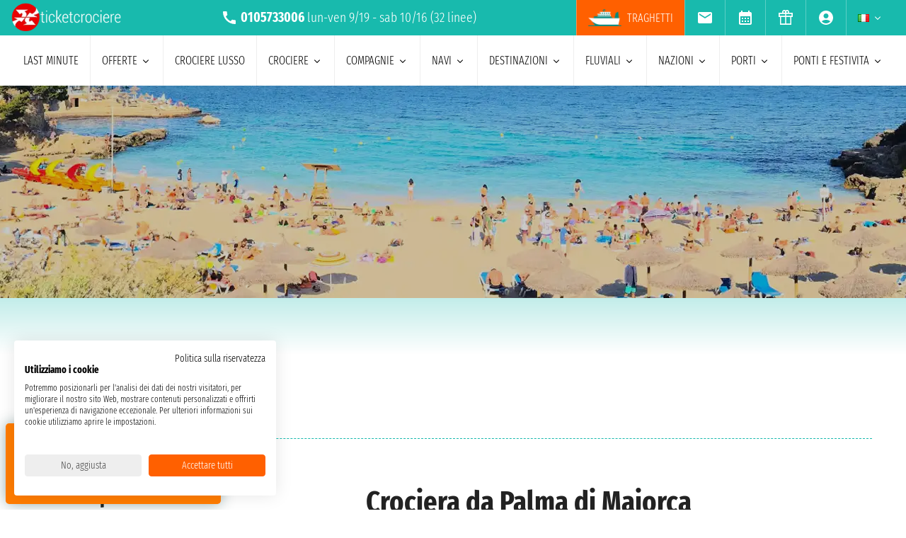

--- FILE ---
content_type: text/css
request_url: https://www.ticketcrociere.it/assets/styles/destinazione-rest-GKHj7oA.css
body_size: 15023
content:
@font-face{font-display:swap;font-family:Fira Sans Extra Condensed;font-style:normal;font-weight:300;src:local("FiraSansExtraCondensed-Light"),url("../font/FiraSansExtraCondensed-Light-AxqB3dJ.woff2") format("woff2")}@font-face{font-display:swap;font-family:Fira Sans Extra Condensed;font-style:normal;font-weight:600;src:local("FiraSansExtraCondensed-Bold"),url("../font/FiraSansExtraCondensed-Bold-6aC0KV0.woff2") format("woff2")}*{box-sizing:border-box}*,body,html{margin:0;padding:0}body{color:#222;font-family:Fira Sans Extra Condensed,sans-serif;font-size:1rem;overflow-x:hidden;width:100%;background:#fff}h1{font-size:2rem}h1,h2,h3{font-weight:900}h2,h3{column-gap:4rem;display:flex;flex-wrap:wrap;font-size:1.4rem;justify-content:space-between;position:relative;row-gap:.5rem;z-index:0}h4{font-size:1.2rem}a{color:#222;text-decoration:none}ul{list-style:none;margin:0;padding:0}strong{font-weight:600}button{font-family:Fira Sans Extra Condensed,sans-serif}.wrap{display:grid;grid-template-columns:100%;grid-template-rows:50px 45px auto auto}.logo-xs{height:40px;margin-top:2px;width:auto}footer{background:#08887e;display:grid;gap:0;gap:2rem;grid-template-areas:"content-footer" "sub-footer" "info-footer";grid-template-columns:100%;margin-top:3rem}.wrap>.main-menu{grid-row:2}.wrap>footer{grid-row:4}.content-footer{grid-area:content-footer;justify-content:space-between;padding:1rem}.content-footer,.sub-footer{align-items:flex-start;display:flex;flex-direction:row;flex-wrap:wrap;gap:2rem}.sub-footer{border-top:1px solid #fff;grid-area:sub-footer;justify-content:center;padding-top:2rem}.info-footer{background-color:#222;grid-area:info-footer}.footer-ia a{align-items:center;color:#fff;display:flex;gap:.5rem}.m-block{display:inline-block!important}.m-none{display:none!important}::-webkit-scrollbar-track{background-color:#ddd;border-radius:.2rem}::-webkit-scrollbar{background-color:#ddd;height:5px;width:5px}::-webkit-scrollbar-thumb{background-color:#08887e;border-radius:10px}#calendarId>.modal-container>div{display:grid;gap:1rem;grid-template-columns:100%}#calendarId>.modal-container>div>a{display:flex;flex-wrap:nowrap;gap:.3rem;width:100%}.micon{vertical-align:middle}.btn-orange{align-items:center;background-color:#ff6000;border:0!important;border-radius:.2rem;color:#fff;cursor:pointer;display:flex;font-family:inherit;font-size:medium;justify-content:center;line-height:normal;padding:.5rem 1rem;transition:.2s;white-space:nowrap;width:min-content}.btn-orange:active,.btn-orange:focus,.btn-orange:hover{background-color:#ff8f00}.btn-orange-small{font-size:.8rem;padding:.2rem .4rem}.btn-green{align-items:center;background-color:#08887e;border:0!important;border-radius:.2rem;color:#fff;cursor:pointer;display:flex;font-family:inherit;font-size:medium;justify-content:center;line-height:normal;padding:.5rem 1rem;transition:.2s;white-space:nowrap;width:min-content}.btn-green:active,.btn-green:focus,.btn-green:hover{background-color:#139d92}.centropren{color:#fff;font-size:1.2rem}.centropren a{color:#fff!important}.valuta-link span{color:#08887e;font-size:150%;font-weight:900;margin-right:.3rem}.flash-error,.flash-notice,.flash-warning{color:#fff;font-size:1.4rem;padding:1rem;position:fixed;text-align:center;text-transform:uppercase;width:100%;z-index:999}.flash-notice,.flash-warning{background-color:#ff6000}.flash-error{background-color:red}.flash-close{background-color:#000;border-radius:50%;color:#fff;cursor:pointer;font-size:1rem;font-weight:900;padding:0 .3rem;position:absolute;right:.5rem;top:.5rem}.overline{text-decoration:line-through}.barra{background-color:#ff6000;font-weight:600;justify-content:center;padding:.2rem 0;text-align:center;text-transform:uppercase}.barra,.content-footer a{color:#fff}.content-footer a:active,.content-footer a:focus,.content-footer a:hover{color:#222}.content-footer>div{display:flex;flex:1 1 45%;flex-direction:column;gap:1rem}.footer-pagamenti a{display:grid;gap:.5rem;grid-template-columns:repeat(4,auto)}.footer-social{display:grid;gap:.5rem;grid-template-columns:repeat(4,1fr)}.footer-pagamenti img{border-radius:.3rem;height:40px}.footer-social a{background-color:#fff;border-radius:.6rem}.footer-social img{border-radius:.3rem;height:50px;vertical-align:middle}.box-shw{box-shadow:0 0 20px rgba(0,60,60,.2)}.txt-shw-1{text-shadow:2px 2px 4px rgba(0,0,0,.4)}.scroll-mob{margin-bottom:.5rem;overflow-x:auto;padding-bottom:.5rem;scroll-behavior:smooth;scroll-snap-type:x mandatory}.scroll-mob .scroll-item{scroll-snap-align:center}.sub-footer .fotit{color:#222;flex:0 0 100%;font-size:1.2rem;font-weight:900;grid-column:1/5;grid-row:1;margin-bottom:.5rem}.footer-contatti,.footer-ia{color:#fff;padding:1rem}.info-footer{color:#fff;padding:1rem 0;text-align:center}.rating-index{display:flex;flex-direction:row;gap:2rem}.footer-rec{flex:0 0 100%!important}.orat{align-items:center;border-radius:.3rem;display:flex;flex-direction:column;height:90px;justify-content:center;overflow:hidden;padding:.5rem}.orat-go{background-color:#fff}.orat-tp{background-color:#222;border:1px solid #000}.orat-go a{color:#222}.orat-tp a{color:#fff}.orat-star img{height:16px;width:16px}.orat-go .orat-star strong{color:#222;font-size:1rem}.orat-tp .orat-star strong{color:#fff;font-size:1rem}.orat-txt{font-size:1rem;padding-top:.5rem;text-transform:lowercase}.orat-logo img{height:25px;width:auto}.footer-app>div{display:flex;flex-direction:row;gap:.5rem}.newtext{background-color:#e40200;font-size:.7rem;font-weight:900;left:0;line-height:normal;padding:.1rem .5rem;position:absolute;top:-8px}.index-breadcrumb{align-items:center;border-bottom:1px dashed #18baad;display:flex;flex-direction:row;gap:1rem;justify-content:flex-start;overflow-x:auto;padding-bottom:.2rem;padding-left:1rem;padding-right:1rem;white-space:nowrap}.index-breadcrumb .bccr{color:#18baad}.tutte-crociere{display:flex;flex-direction:row!important;justify-content:end}.newl-cont{display:flex;flex-direction:column;gap:2rem;max-width:700px!important}.newl-l{height:300px}.newl-l img{border-radius:.2rem;height:100%;object-fit:cover;vertical-align:middle;width:100%}.iconpc{margin-right:5px}:root{--primary-bg:#2d3748;--primary-text:#fff;--hover-bg:#4a5568;--submenu-bg:#fff;--submenu-text:#2d3748;--submenu-hover-bg:#edf2f7;--focus-ring-color:#18baad;--transition-speed:0.3s;--top-bar-bg:#1a202c;--extra-nav-bg:#718096;--input-bg:#e2e8f0;--input-text:#2d3748;--input-border:#cbd5e0;--swiper-theme-color:#007aff;--swiper-navigation-size:44px}.hamburger-button{background:0 0;border:none;color:inherit;cursor:pointer;font-family:inherit;font-size:inherit}.visually-hidden{height:1px;margin:-1px;overflow:hidden;padding:0;position:absolute;width:1px;clip:rect(0,0,0,0);border-width:0;white-space:nowrap}:focus-visible{border-radius:4px;outline:2px solid var(--focus-ring-color);outline-offset:2px}.navigation-wrapper :is(a,button,input[type=text]):focus-visible{outline:2px solid var(--focus-ring-color);outline-offset:2px}.navigation-wrapper{color:var(--primary-text);padding:0 1rem}#main-navigation{background-color:#fff;box-shadow:0 0 20px rgba(0,60,60,.2);position:sticky;top:0;z-index:15}#top-bar-navigation{background-color:#18baad;position:relative;z-index:16}.nav-row{align-items:center;display:flex;justify-content:space-between}.nav-container,.nav-row{height:100%}.hamburger-button{border-radius:.375rem;display:none;padding:0}.line-hb svg{stroke:#000}.dot-hb svg,.line-hb svg{height:1.5rem;width:1.5rem}.dot-hb svg{stroke:currentColor}#top-bar-hamburger-button svg{fill:currentColor;stroke:none}.hamburger-button:hover{background-color:var(--hover-bg)}.desktop-menu-list{align-items:center;display:flex;height:100%}.desktop-menu-list>.nav-item,.desktop-menu-list>.nav-item>.nav-link{height:100%}#extra-shared-form.desktop-menu-list,#login-shared-form.desktop-menu-list{align-items:center;display:flex;gap:.5rem}#extra-shared-form.desktop-menu-list>.form-submit-button,#login-shared-form.desktop-menu-list>.form-submit-button,.desktop-menu-list>.form-submit-button,.desktop-menu-list>.nav-item>.nav-link,.desktop-menu-list>.nav-item>.submenu-trigger{align-items:center;background-color:transparent;border:0;border-right:1px solid #eee;color:#000;cursor:pointer;display:flex;font-size:1rem;padding:.5rem 1rem;text-transform:uppercase;transition:background-color var(--transition-speed) ease}.desktop-menu-list>.nav-item:last-child>.nav-link{border-right:0}.desktop-menu-list>.nav-item>.nav-link:focus-visible,.desktop-menu-list>.nav-item>.nav-link:hover,.desktop-menu-list>.nav-item>.submenu-trigger:focus-visible,.desktop-menu-list>.nav-item>.submenu-trigger:hover{background-color:#eef7f6;outline:0}#top-bar-desktop-menu .nav-link:focus-visible,#top-bar-desktop-menu .nav-link:hover{background-color:#08887e!important;outline:0}.desktop-menu-list>.nav-item>:is(a,button):focus-visible{outline:2px solid var(--focus-ring-color);outline-offset:-2px}.submenu>li:last-child>a{border-bottom:0}.nav-item.has-submenu{position:relative}.submenu-trigger .icon-arrow{height:1em;margin-left:.25rem;transition:transform var(--transition-speed) ease;width:1em}.submenu-trigger[aria-expanded=true] .icon-arrow{transform:rotate(180deg)}.submenu{background-color:var(--submenu-bg);border-radius:0 0 .2rem .2rem;border-top:3px solid #18baad;box-shadow:0 0 20px rgba(0,60,60,.2);color:var(--submenu-text);display:none;left:0;min-width:14rem;opacity:0;padding:.5rem 0;position:absolute;top:100%;transform:translateY(10px);transition:opacity var(--transition-speed) ease,transform var(--transition-speed) ease;z-index:10}.submenu_l{left:auto;right:0}.desktop-menu-list .nav-item.submenu-open>.submenu,.desktop-menu-list .nav-item:hover>.submenu{display:block;opacity:1;transform:translateY(0)}.submenu .nav-link{border-bottom:1px solid #eee;display:block;font-size:1rem;padding:.8rem 1rem;text-transform:capitalize;transition:background-color var(--transition-speed) ease;white-space:nowrap}.submenu .nav-link:focus-visible,.submenu .nav-link:hover{background-color:#eef7f6;border-bottom:1px solid #18baad;outline:0}.submenu .nav-link:focus-visible{outline:2px solid var(--focus-ring-color);outline-offset:-1px}#extra-shared-form.desktop-menu-list .form-field-group,#login-shared-form.desktop-menu-list .form-field-group,.desktop-menu-list .form-field-group{align-items:center;display:flex}#extra-shared-form.desktop-menu-list .form-input,#login-shared-form.desktop-menu-list .form-input,.desktop-menu-list .form-input{background-color:var(--input-bg);border:1px solid var(--input-border);border-radius:.375rem;color:var(--input-text);font-size:.875rem;min-width:150px;padding:.5rem .75rem;transition:border-color var(--transition-speed) ease,box-shadow var(--transition-speed) ease}#extra-shared-form.desktop-menu-list .form-input::placeholder,#login-shared-form.desktop-menu-list .form-input::placeholder,.desktop-menu-list .form-input::placeholder{color:#a0aec0}#extra-shared-form.desktop-menu-list .form-input:focus,#login-shared-form.desktop-menu-list .form-input:focus,.desktop-menu-list .form-input:focus{border-color:var(--focus-ring-color);box-shadow:0 0 0 1px var(--focus-ring-color);outline:0}.mobile-menu-panel{display:none;flex-direction:column;height:100%;left:0;overflow-y:auto;padding:1rem;position:fixed;top:0;transform:translateX(-100%);transition:transform var(--transition-speed) ease-in-out;width:100%;z-index:20}#mobile-menu-panel{background-color:#fff}#extra-mobile-menu-panel,#top-bar-mobile-menu-panel{background-color:#18baad}#login-mobile-menu-panel{background-color:#fff;margin-top:40px}.mobile-menu-panel.open{transform:translateX(0)}.mobile-menu-header{align-items:center;display:flex;justify-content:end}.mobile-menu-close-button{background-color:#000;border:0;border-radius:.2rem;color:#fff;cursor:pointer;padding:.25rem}.mobile-menu-close-button svg{height:1.5rem;width:1.5rem;stroke:currentColor}.mobile-menu-close-button:hover{background-color:var(--hover-bg)}.mobile-menu-list-ul{margin-top:1rem}.mobile-menu-list-ul .nav-item{border-bottom:1px solid #eee;margin-bottom:.25rem;padding-bottom:.25rem}.mobile-menu-list-ul .nav-link,.mobile-menu-list-ul .submenu-trigger{background-color:transparent;border:0;display:flex;font-size:1rem;justify-content:space-between;padding:1rem 0;text-transform:uppercase;width:100%}.mobile-menu-list-ul :is(a,button):focus-visible{outline:2px solid var(--focus-ring-color);outline-offset:2px}.mobile-menu-list-ul .nav-link:hover,.mobile-menu-list-ul .submenu-trigger:hover{background-color:#18baad;color:#fff}.mobile-menu-list-ul .submenu{background-color:#eef7f6;box-shadow:none;display:none;margin-top:.5rem;opacity:1;position:static;transform:none;transition:none}.mobile-menu-list-ul .submenu.open{display:block}.mobile-menu-list-ul .submenu>li:last-child .nav-link{border-bottom:0}.mobile-menu-list-ul .submenu .nav-link{border-bottom:1px solid #fff;color:#222;padding:.75rem}.mobile-menu-list-ul .submenu .nav-link:hover{background-color:var(--hover-bg);color:var(--primary-text)}.mobile-menu-list-ul .form-wrapper-li #extra-shared-form,.mobile-menu-list-ul .form-wrapper-li #extra-shared-form.mobile-layout,.mobile-menu-list-ul .form-wrapper-li #login-shared-form,.mobile-menu-list-ul .form-wrapper-li #login-shared-form.mobile-layout{display:flex;flex-direction:column;gap:.75rem}#extra-shared-form.mobile-layout .form-input,#extra-shared-form.mobile-layout .form-submit-button,#login-shared-form.mobile-layout .form-input,#login-shared-form.mobile-layout .form-submit-button,.mobile-menu-list-ul .form-wrapper-li .form-input,.mobile-menu-list-ul .form-wrapper-li .form-submit-button{font-size:1rem;width:100%}#extra-shared-form.mobile-layout .form-input,#login-shared-form.mobile-layout .form-input,.mobile-menu-list-ul .form-wrapper-li .form-input{background-color:var(--input-bg);border:1px solid var(--input-border);border-radius:.375rem;color:var(--input-text);padding:.75rem}#extra-shared-form.mobile-layout .form-input::placeholder,#login-shared-form.mobile-layout .form-input::placeholder,.mobile-menu-list-ul .form-wrapper-li .form-input::placeholder{color:#a0aec0}#extra-shared-form.mobile-layout .form-input:focus,#login-shared-form.mobile-layout .form-input:focus,.mobile-menu-list-ul .form-wrapper-li .form-input:focus{border-color:var(--focus-ring-color);box-shadow:0 0 0 1px var(--focus-ring-color);outline:0}#extra-shared-form.mobile-layout .form-submit-button,#login-shared-form.mobile-layout .form-submit-button,.mobile-menu-list-ul .form-wrapper-li .form-submit-button{background-color:var(--hover-bg);border:1px solid var(--primary-text);border-radius:.375rem;color:var(--primary-text);padding:.75rem 1rem}#extra-shared-form.mobile-layout .form-submit-button:hover,#login-shared-form.mobile-layout .form-submit-button:hover,.mobile-menu-list-ul .form-wrapper-li .form-submit-button:hover{background-color:var(--primary-bg)}.tutte-le{display:flex;justify-content:end;padding:.5rem}#top-bar-mobile-menu-list .nav-link{align-items:center;color:#fff;gap:1rem;justify-content:normal}#mobile-topbar-top-local .nav-link{color:#000}#top-bar-desktop-menu .nav-item>.nav-link{border-left:1px solid hsla(0,0%,100%,.3);border-right:0;color:#fff}.calendario-top{background:0 0;border:none;cursor:pointer}.link-tr>a{background-color:#ff6000!important;color:#fff!important}.link-tr img{height:24px;margin-right:.5rem;width:auto}.menu-title{visibility:hidden}.icon{display:inline-block;height:1em;vertical-align:middle;width:1em}#main-navigation .tr-link{color:#000;text-transform:uppercase}#main-navigation .tr-link>a{align-items:center;display:flex;gap:4px}.tr-link>a>span{background-color:#ff6000;border-radius:.2rem;box-shadow:0 0 20px rgba(0,60,60,.2);color:#fff;padding:.3rem 1rem}.cruises-list{padding:1rem}.cruises-list>div{display:flex;flex-direction:column;gap:3rem;grid-row:3;margin-top:0;position:relative}.cruises{background-color:#fff;border-bottom:15px solid #08887e;display:grid;grid-template-columns:repeat(2,1fr);grid-template-rows:auto;padding:0 0 2rem;position:relative;row-gap:1rem}#elenco-crociere>div:last-child{border-bottom:0!important}.disabled-cruise>:not(.stamp){filter:grayscale(100%);opacity:.6}.stamp{position:absolute;right:2rem;top:50%;transform:translateY(-50%);z-index:1}.ordinamento{align-items:center;border-bottom:15px solid #08887e;flex-wrap:nowrap;height:55px;justify-content:space-between}.cruises-img,.ordinamento{display:flex;flex-direction:row;gap:1rem}.cruises-img{grid-column:1/3;grid-row:1}.cruises-img img{border-radius:.2rem;height:auto;width:100%}.cruises-img span{flex:1 1 50%}.cruises .cruise-title{font-size:1.4rem;font-weight:900;grid-column:1/3;grid-row:2}.cruise-action{color:#18baad;position:absolute;right:0;text-align:right;top:-40px}.cruises-price{align-items:flex-start;display:flex;flex-direction:column;gap:1rem;grid-column:1;grid-row:5/7;justify-content:center;text-align:left}.cruises-promo{align-items:center;border-top:1px solid #ddd;flex-direction:row;flex-wrap:wrap;gap:1rem;grid-row:4;padding-top:.5rem}.cruises-data,.cruises-promo{display:flex;grid-column:1/3;padding-bottom:.5rem}.cruises-data{flex-direction:column;gap:.5rem;grid-row:3;position:relative}.cruises-itinerary{background-color:#eef7f6;border-radius:.2rem;grid-column:4/13;grid-row:3;max-height:100px;overflow-y:auto;padding:1rem}.cruises-btn{align-items:end;display:flex;flex-direction:column;gap:1rem;grid-column:2;grid-row:5;justify-content:end;padding-top:1rem}.cruises-btn a{font-size:1.4rem}.cruise-data-ship>span{font-weight:700;text-transform:uppercase}.cruise-data-ship{max-width:60%}.cruises-price .price strong{font-size:2.5rem}.cruises-logo img{height:auto;max-height:100%;max-width:150px;width:auto}.cruises-logo{border-left:2px solid #18baad;padding-left:.5rem;position:absolute;right:0;top:0}.marketing{background-color:#eef7f6;border-radius:.2rem;color:#08887e;font-size:.9rem;font-weight:700;padding:.1rem .5rem}.cruises-itinerary>div{display:flex;flex-direction:row;flex-wrap:wrap;gap:.3rem}.cruises-itinerary>div span,.cruises-itinerary>div strong{color:#08887e}.cruises-promo a{background-color:#18baad;border-radius:.2rem;color:#fff;font-size:.9rem;font-weight:700;padding:.1rem .5rem}.ncrociere{display:none}.cdisabilitata{pointer-events:none;position:relative}.cdisabilitata>* :not(.soldout>img){filter:grayscale(1);opacity:.6}.soldout{left:0;margin:0 auto;position:absolute;right:0;text-align:center;top:-2rem}main{display:grid;grid-template-columns:100%;grid-template-rows:auto 200px auto}.banner{background-color:#000;grid-column:1;grid-row:2}.index-mesi{grid-row:3}.index-mesi,.index-txt{grid-column:1;padding:1rem}.index-txt{background-color:#fff;border-bottom:1px dotted #666;border-top:1px dotted #666;grid-row:4;max-height:none}.index-departure{grid-column:1;grid-row:5;padding:1rem}.index-ship{grid-column:1;grid-row:6;padding:1rem}.index-nazioni{grid-row:7}.index-faq,.index-nazioni{grid-column:1;padding:1rem}.index-faq{grid-row:8}.index-review{background-color:#a6e1dc;grid-column:1;grid-row:9;padding:1rem}.index-review .swiper{height:auto}.cruises-list{display:flex;flex-direction:column;gap:2rem;grid-row:2}.cruises-list>div{gap:1rem;min-height:300px}@font-face{font-family:swiper-icons;font-style:normal;font-weight:400;src:url("data:application/font-woff;charset=utf-8;base64, [base64]//wADZ2x5ZgAAAywAAADMAAAD2MHtryVoZWFkAAABbAAAADAAAAA2E2+eoWhoZWEAAAGcAAAAHwAAACQC9gDzaG10eAAAAigAAAAZAAAArgJkABFsb2NhAAAC0AAAAFoAAABaFQAUGG1heHAAAAG8AAAAHwAAACAAcABAbmFtZQAAA/gAAAE5AAACXvFdBwlwb3N0AAAFNAAAAGIAAACE5s74hXjaY2BkYGAAYpf5Hu/j+W2+MnAzMYDAzaX6QjD6/4//Bxj5GA8AuRwMYGkAPywL13jaY2BkYGA88P8Agx4j+/8fQDYfA1AEBWgDAIB2BOoAeNpjYGRgYNBh4GdgYgABEMnIABJzYNADCQAACWgAsQB42mNgYfzCOIGBlYGB0YcxjYGBwR1Kf2WQZGhhYGBiYGVmgAFGBiQQkOaawtDAoMBQxXjg/wEGPcYDDA4wNUA2CCgwsAAAO4EL6gAAeNpj2M0gyAACqxgGNWBkZ2D4/wMA+xkDdgAAAHjaY2BgYGaAYBkGRgYQiAHyGMF8FgYHIM3DwMHABGQrMOgyWDLEM1T9/w8UBfEMgLzE////P/5//f/V/xv+r4eaAAeMbAxwIUYmIMHEgKYAYjUcsDAwsLKxc3BycfPw8jEQA/[base64]/uznmfPFBNODM2K7MTQ45YEAZqGP81AmGGcF3iPqOop0r1SPTaTbVkfUe4HXj97wYE+yNwWYxwWu4v1ugWHgo3S1XdZEVqWM7ET0cfnLGxWfkgR42o2PvWrDMBSFj/IHLaF0zKjRgdiVMwScNRAoWUoH78Y2icB/yIY09An6AH2Bdu/UB+yxopYshQiEvnvu0dURgDt8QeC8PDw7Fpji3fEA4z/PEJ6YOB5hKh4dj3EvXhxPqH/SKUY3rJ7srZ4FZnh1PMAtPhwP6fl2PMJMPDgeQ4rY8YT6Gzao0eAEA409DuggmTnFnOcSCiEiLMgxCiTI6Cq5DZUd3Qmp10vO0LaLTd2cjN4fOumlc7lUYbSQcZFkutRG7g6JKZKy0RmdLY680CDnEJ+UMkpFFe1RN7nxdVpXrC4aTtnaurOnYercZg2YVmLN/d/gczfEimrE/fs/bOuq29Zmn8tloORaXgZgGa78yO9/cnXm2BpaGvq25Dv9S4E9+5SIc9PqupJKhYFSSl47+Qcr1mYNAAAAeNptw0cKwkAAAMDZJA8Q7OUJvkLsPfZ6zFVERPy8qHh2YER+3i/BP83vIBLLySsoKimrqKqpa2hp6+jq6RsYGhmbmJqZSy0sraxtbO3sHRydnEMU4uR6yx7JJXveP7WrDycAAAAAAAH//wACeNpjYGRgYOABYhkgZgJCZgZNBkYGLQZtIJsFLMYAAAw3ALgAeNolizEKgDAQBCchRbC2sFER0YD6qVQiBCv/H9ezGI6Z5XBAw8CBK/m5iQQVauVbXLnOrMZv2oLdKFa8Pjuru2hJzGabmOSLzNMzvutpB3N42mNgZGBg4GKQYzBhYMxJLMlj4GBgAYow/P/PAJJhLM6sSoWKfWCAAwDAjgbRAAB42mNgYGBkAIIbCZo5IPrmUn0hGA0AO8EFTQAA")}.swiper{list-style:none;margin-left:auto;margin-right:auto;overflow:hidden;padding:0;position:relative}.swiper-vertical>.swiper-wrapper{flex-direction:column}.swiper-wrapper{box-sizing:content-box;display:flex;position:relative;transition-property:transform;width:100%}.swiper-android .swiper-slide,.swiper-wrapper{transform:translateZ(0)}.swiper-slide picture img{height:100%;object-fit:cover;object-position:center;opacity:.8;width:100%}.swiper-pointer-events{touch-action:pan-y}.swiper-pointer-events.swiper-vertical{touch-action:pan-x}.swiper-slide{flex-shrink:0;height:100%;position:relative;transition-property:transform;width:100%}.swiper-slide-invisible-blank{visibility:hidden}.swiper-autoheight,.swiper-autoheight .swiper-slide{height:auto}.swiper-autoheight .swiper-wrapper{align-items:flex-start;transition-property:transform,height}.swiper-backface-hidden .swiper-slide{-webkit-backface-visibility:hidden;backface-visibility:hidden;transform:translateZ(0)}.swiper-3d,.swiper-3d.swiper-css-mode .swiper-wrapper{perspective:1200px}.swiper-3d .swiper-cube-shadow,.swiper-3d .swiper-slide,.swiper-3d .swiper-slide-shadow,.swiper-3d .swiper-slide-shadow-bottom,.swiper-3d .swiper-slide-shadow-left,.swiper-3d .swiper-slide-shadow-right,.swiper-3d .swiper-slide-shadow-top,.swiper-3d .swiper-wrapper{transform-style:preserve-3d}.swiper-3d .swiper-slide-shadow,.swiper-3d .swiper-slide-shadow-bottom,.swiper-3d .swiper-slide-shadow-left,.swiper-3d .swiper-slide-shadow-right,.swiper-3d .swiper-slide-shadow-top{height:100%;left:0;pointer-events:none;position:absolute;top:0;width:100%;z-index:10}.swiper-3d .swiper-slide-shadow{background:rgba(0,0,0,.15)}.swiper-3d .swiper-slide-shadow-left{background-image:linear-gradient(270deg,rgba(0,0,0,.5),transparent)}.swiper-3d .swiper-slide-shadow-right{background-image:linear-gradient(90deg,rgba(0,0,0,.5),transparent)}.swiper-3d .swiper-slide-shadow-top{background-image:linear-gradient(0deg,rgba(0,0,0,.5),transparent)}.swiper-3d .swiper-slide-shadow-bottom{background-image:linear-gradient(180deg,rgba(0,0,0,.5),transparent)}.swiper-css-mode>.swiper-wrapper{overflow:auto;scrollbar-width:none;-ms-overflow-style:none}.swiper-css-mode>.swiper-wrapper::-webkit-scrollbar{display:none}.swiper-css-mode>.swiper-wrapper>.swiper-slide{scroll-snap-align:start start}.swiper-horizontal.swiper-css-mode>.swiper-wrapper{scroll-snap-type:x mandatory}.swiper-vertical.swiper-css-mode>.swiper-wrapper{scroll-snap-type:y mandatory}.swiper-centered>.swiper-wrapper:before{content:"";flex-shrink:0;order:9999}.swiper-centered.swiper-horizontal>.swiper-wrapper>.swiper-slide:first-child{margin-inline-start:var(--swiper-centered-offset-before)}.swiper-centered.swiper-horizontal>.swiper-wrapper:before{height:100%;min-height:1px;width:var(--swiper-centered-offset-after)}.swiper-centered.swiper-vertical>.swiper-wrapper>.swiper-slide:first-child{margin-block-start:var(--swiper-centered-offset-before)}.swiper-centered.swiper-vertical>.swiper-wrapper:before{height:var(--swiper-centered-offset-after);min-width:1px;width:100%}.swiper-centered>.swiper-wrapper>.swiper-slide{scroll-snap-align:center center}.swiper-virtual .swiper-slide{-webkit-backface-visibility:hidden;transform:translateZ(0)}.swiper-virtual.swiper-css-mode .swiper-wrapper:after{content:"";left:0;pointer-events:none;position:absolute;top:0}.swiper-virtual.swiper-css-mode.swiper-horizontal .swiper-wrapper:after{height:1px;width:var(--swiper-virtual-size)}.swiper-virtual.swiper-css-mode.swiper-vertical .swiper-wrapper:after{height:var(--swiper-virtual-size);width:1px}.swiper-button-next,.swiper-button-prev{align-items:center;color:#fff;cursor:pointer;display:flex;height:var(--swiper-navigation-size);justify-content:center;margin-top:calc(0px - var(--swiper-navigation-size)/ 2);position:absolute;top:50%;width:calc(var(--swiper-navigation-size)/44*27)}.swiper-button-next.swiper-button-disabled,.swiper-button-prev.swiper-button-disabled{cursor:auto;opacity:.1;pointer-events:none}.swiper-button-next.swiper-button-hidden,.swiper-button-prev.swiper-button-hidden{cursor:auto;opacity:0;pointer-events:none}.swiper-navigation-disabled .swiper-button-next,.swiper-navigation-disabled .swiper-button-prev{display:none!important}.swiper-button-next:after,.swiper-button-prev:after{font-family:swiper-icons;font-size:var(--swiper-navigation-size);font-variant:normal;letter-spacing:0;line-height:1;text-transform:none!important}.swiper-button-prev,.swiper-rtl .swiper-button-next{left:10px;right:auto}.swiper-button-prev:after,.swiper-rtl .swiper-button-next:after{content:"prev"}.swiper-button-next,.swiper-rtl .swiper-button-prev{left:auto;right:10px}.swiper-button-next:after,.swiper-rtl .swiper-button-prev:after{content:"next"}.swiper-button-lock{display:none}.swiper-pagination{position:absolute;text-align:center;transform:translateZ(0);transition:opacity .3s;z-index:10}.swiper-pagination.swiper-pagination-hidden{opacity:0}.swiper-pagination-disabled>.swiper-pagination,.swiper-pagination.swiper-pagination-disabled{display:none!important}.swiper-horizontal>.swiper-pagination-bullets,.swiper-pagination-bullets.swiper-pagination-horizontal,.swiper-pagination-custom,.swiper-pagination-fraction{bottom:10px;left:0;width:100%}.swiper-pagination-bullets-dynamic{font-size:0;overflow:hidden}.swiper-pagination-bullets-dynamic .swiper-pagination-bullet{position:relative;transform:scale(.33)}.swiper-pagination-bullets-dynamic .swiper-pagination-bullet-active,.swiper-pagination-bullets-dynamic .swiper-pagination-bullet-active-main{transform:scale(1)}.swiper-pagination-bullets-dynamic .swiper-pagination-bullet-active-prev{transform:scale(.66)}.swiper-pagination-bullets-dynamic .swiper-pagination-bullet-active-prev-prev{transform:scale(.33)}.swiper-pagination-bullets-dynamic .swiper-pagination-bullet-active-next{transform:scale(.66)}.swiper-pagination-bullets-dynamic .swiper-pagination-bullet-active-next-next{transform:scale(.33)}.swiper-pagination-bullet{background:var(--swiper-pagination-bullet-inactive-color,#000);border-radius:50%;display:inline-block;height:var(--swiper-pagination-bullet-height,var(--swiper-pagination-bullet-size,8px));opacity:var(--swiper-pagination-bullet-inactive-opacity,.2);width:var(--swiper-pagination-bullet-width,var(--swiper-pagination-bullet-size,8px))}button.swiper-pagination-bullet{-webkit-appearance:none;appearance:none;border:none;box-shadow:none;margin:0;padding:0}.swiper-pagination-clickable .swiper-pagination-bullet{cursor:pointer}.swiper-pagination-bullet:only-child{display:none!important}.swiper-pagination-bullet-active{background:var(--swiper-pagination-color,var(--swiper-theme-color));opacity:var(--swiper-pagination-bullet-opacity,1)}.swiper-pagination-vertical.swiper-pagination-bullets,.swiper-vertical>.swiper-pagination-bullets{right:10px;top:50%;transform:translate3d(0,-50%,0)}.swiper-pagination-vertical.swiper-pagination-bullets .swiper-pagination-bullet,.swiper-vertical>.swiper-pagination-bullets .swiper-pagination-bullet{display:block;margin:var(--swiper-pagination-bullet-vertical-gap,6px) 0}.swiper-pagination-vertical.swiper-pagination-bullets.swiper-pagination-bullets-dynamic,.swiper-vertical>.swiper-pagination-bullets.swiper-pagination-bullets-dynamic{top:50%;transform:translateY(-50%);width:8px}.swiper-pagination-vertical.swiper-pagination-bullets.swiper-pagination-bullets-dynamic .swiper-pagination-bullet,.swiper-vertical>.swiper-pagination-bullets.swiper-pagination-bullets-dynamic .swiper-pagination-bullet{display:inline-block;transition:transform .2s,top .2s}.swiper-horizontal>.swiper-pagination-bullets .swiper-pagination-bullet,.swiper-pagination-horizontal.swiper-pagination-bullets .swiper-pagination-bullet{margin:0 var(--swiper-pagination-bullet-horizontal-gap,4px)}.swiper-horizontal>.swiper-pagination-bullets.swiper-pagination-bullets-dynamic,.swiper-pagination-horizontal.swiper-pagination-bullets.swiper-pagination-bullets-dynamic{left:50%;transform:translateX(-50%);white-space:nowrap}.swiper-horizontal>.swiper-pagination-bullets.swiper-pagination-bullets-dynamic .swiper-pagination-bullet,.swiper-pagination-horizontal.swiper-pagination-bullets.swiper-pagination-bullets-dynamic .swiper-pagination-bullet{transition:transform .2s,left .2s}.swiper-horizontal.swiper-rtl>.swiper-pagination-bullets-dynamic .swiper-pagination-bullet{transition:transform .2s,right .2s}.swiper-pagination-progressbar{background:rgba(0,0,0,.25);position:absolute}.swiper-pagination-progressbar .swiper-pagination-progressbar-fill{background:var(--swiper-pagination-color,var(--swiper-theme-color));height:100%;left:0;position:absolute;top:0;transform:scale(0);transform-origin:left top;width:100%}.swiper-rtl .swiper-pagination-progressbar .swiper-pagination-progressbar-fill{transform-origin:right top}.swiper-horizontal>.swiper-pagination-progressbar,.swiper-pagination-progressbar.swiper-pagination-horizontal,.swiper-pagination-progressbar.swiper-pagination-vertical.swiper-pagination-progressbar-opposite,.swiper-vertical>.swiper-pagination-progressbar.swiper-pagination-progressbar-opposite{height:4px;left:0;top:0;width:100%}.swiper-horizontal>.swiper-pagination-progressbar.swiper-pagination-progressbar-opposite,.swiper-pagination-progressbar.swiper-pagination-horizontal.swiper-pagination-progressbar-opposite,.swiper-pagination-progressbar.swiper-pagination-vertical,.swiper-vertical>.swiper-pagination-progressbar{height:100%;left:0;top:0;width:4px}.swiper-pagination-lock{display:none}.swiper-scrollbar{background:rgba(0,0,0,.1);border-radius:10px;position:relative;-ms-touch-action:none}.swiper-scrollbar-disabled>.swiper-scrollbar,.swiper-scrollbar.swiper-scrollbar-disabled{display:none!important}.swiper-horizontal>.swiper-scrollbar,.swiper-scrollbar.swiper-scrollbar-horizontal{bottom:3px;height:5px;left:1%;position:absolute;width:98%;z-index:50}.swiper-scrollbar.swiper-scrollbar-vertical,.swiper-vertical>.swiper-scrollbar{height:98%;position:absolute;right:3px;top:1%;width:5px;z-index:50}.swiper-scrollbar-drag{background:rgba(0,0,0,.5);border-radius:10px;height:100%;left:0;position:relative;top:0;width:100%}.swiper-scrollbar-cursor-drag{cursor:move}.swiper-scrollbar-lock{display:none}.swiper-zoom-container{align-items:center;display:flex;height:100%;justify-content:center;text-align:center;width:100%}.swiper-zoom-container>canvas,.swiper-zoom-container>img,.swiper-zoom-container>svg{max-height:100%;max-width:100%;object-fit:contain}.swiper-slide-zoomed{cursor:move}.swiper-lazy-preloader{border:4px solid var(--swiper-preloader-color,var(--swiper-theme-color));border-radius:50%;border-top:4px solid transparent;box-sizing:border-box;height:42px;left:50%;margin-left:-21px;margin-top:-21px;position:absolute;top:50%;transform-origin:50%;width:42px;z-index:10}.swiper-watch-progress .swiper-slide-visible .swiper-lazy-preloader,.swiper:not(.swiper-watch-progress) .swiper-lazy-preloader{animation:1s linear infinite swiper-preloader-spin}.swiper-lazy-preloader-white{--swiper-preloader-color:#fff}.swiper-lazy-preloader-black{--swiper-preloader-color:#000}@keyframes swiper-preloader-spin{0%{transform:rotate(0)}to{transform:rotate(1turn)}}.swiper .swiper-notification{left:0;opacity:0;pointer-events:none;position:absolute;top:0;z-index:-1000}.swiper-free-mode>.swiper-wrapper{margin:0 auto;transition-timing-function:ease-out}.swiper-grid>.swiper-wrapper{flex-wrap:wrap}.swiper-grid-column>.swiper-wrapper{flex-direction:column;flex-wrap:wrap}.swiper-fade.swiper-free-mode .swiper-slide{transition-timing-function:ease-out}.swiper-fade .swiper-slide{pointer-events:none;transition-property:opacity}.swiper-fade .swiper-slide .swiper-slide{pointer-events:none}.swiper-fade .swiper-slide-active,.swiper-fade .swiper-slide-active .swiper-slide-active{pointer-events:auto}.swiper-cube{overflow:visible}.swiper-cube .swiper-slide{-webkit-backface-visibility:hidden;backface-visibility:hidden;height:100%;pointer-events:none;transform-origin:0 0;visibility:hidden;width:100%;z-index:1}.swiper-cube .swiper-slide .swiper-slide{pointer-events:none}.swiper-cube.swiper-rtl .swiper-slide{transform-origin:100% 0}.swiper-cube .swiper-slide-active,.swiper-cube .swiper-slide-active .swiper-slide-active{pointer-events:auto}.swiper-cube .swiper-slide-active,.swiper-cube .swiper-slide-next,.swiper-cube .swiper-slide-next+.swiper-slide,.swiper-cube .swiper-slide-prev{pointer-events:auto;visibility:visible}.swiper-cube .swiper-slide-shadow-bottom,.swiper-cube .swiper-slide-shadow-left,.swiper-cube .swiper-slide-shadow-right,.swiper-cube .swiper-slide-shadow-top{-webkit-backface-visibility:hidden;backface-visibility:hidden;z-index:0}.swiper-cube .swiper-cube-shadow{bottom:0;height:100%;left:0;opacity:.6;position:absolute;width:100%;z-index:0}.swiper-cube .swiper-cube-shadow:before{background:#000;bottom:0;content:"";filter:blur(50px);left:0;position:absolute;right:0;top:0}.swiper-flip{overflow:visible}.swiper-flip .swiper-slide{-webkit-backface-visibility:hidden;backface-visibility:hidden;pointer-events:none;z-index:1}.swiper-flip .swiper-slide .swiper-slide{pointer-events:none}.swiper-flip .swiper-slide-active,.swiper-flip .swiper-slide-active .swiper-slide-active{pointer-events:auto}.swiper-flip .swiper-slide-shadow-bottom,.swiper-flip .swiper-slide-shadow-left,.swiper-flip .swiper-slide-shadow-right,.swiper-flip .swiper-slide-shadow-top{-webkit-backface-visibility:hidden;backface-visibility:hidden;z-index:0}.swiper-creative .swiper-slide{-webkit-backface-visibility:hidden;backface-visibility:hidden;overflow:hidden;transition-property:transform,opacity,height}.swiper-cards{overflow:visible}.swiper-cards .swiper-slide{-webkit-backface-visibility:hidden;backface-visibility:hidden;overflow:hidden;transform-origin:center bottom}.banner-content{align-items:center;color:#fff;display:flex;flex-direction:column;gap:.5em;justify-content:center;left:50%;position:absolute;text-align:center;top:50%;transform:translate(-50%,-50%);z-index:1}.banner-logo{background-color:#fff;border-radius:.3rem;padding:.3rem;position:absolute;right:1rem;top:1rem;z-index:1}.banner-logo img{height:auto;max-height:40px;max-width:100px;width:auto}.banner-testo{font-size:1rem}.banner-titolo{font-size:1.8rem;font-weight:900;text-align:center}.banner-prezzo{font-size:1.2rem;white-space:nowrap}.banner-prezzo strong{background-color:#18baad;border-radius:.2rem;color:#fff;font-size:150%;font-weight:900;padding:.1rem .5rem}#show-menu3:checked~.search-menu .menu-icon:before{color:#fff;content:"x";font-size:1.6rem;line-height:1.6rem;padding:.2rem .6rem;position:fixed;right:10px;top:10px;z-index:6}.search-menu .head-nav .contentnav{background:#fff;color:#fff;flex-direction:column;gap:.5rem;padding:1rem;width:100%}.search-menu .head-nav .contentnav>div{width:100%}.search-menu .head-nav .contentnav .links{background-color:#18baad;display:flex;flex-direction:column;top:0;z-index:1}#show-menu3:checked~.search-menu .links{left:0;transition:.3s;z-index:5}.search-menu .links{padding-top:1rem}.search-menu .menu-icon{background-color:#fff;border:1px solid #08887e;border-radius:.1rem;box-shadow:inset 0 0 1px 1px rgba(0,0,0,.1);padding:.1rem;text-align:left;width:100%}.search-hb{background-color:transparent;border:0;cursor:pointer;height:28px;margin:0;padding:0}.search #btn-loader{align-items:center;background:hsla(0,0%,100%,.8);display:none;height:100%;justify-content:center;left:0;position:fixed;top:0;width:100%;z-index:99999}.search .loader-ring{display:inline-block;height:60px;width:60px}.search .loader-ring:after{animation:1.2s linear infinite loader-ring;border-color:#18baad transparent #08887e;border-radius:50%;border-style:solid;border-width:5px;content:" ";display:block;height:50px;width:50px}@keyframes loader-ring{0%{transform:rotate(0)}to{transform:rotate(1turn)}}.x-popup{cursor:pointer;padding:5px!important;position:absolute;right:1rem;top:0}.btn-filtri{border:1px solid #ccc;border-radius:.3rem;flex:1 1 100%;padding:.3rem}.btn-filtri input{border:1px solid #fff;border-radius:.3rem;font-size:1rem;padding:.5rem;width:100%}.src-result{align-items:center;background-color:#fff;border-radius:.2rem;color:#08887e;display:flex;flex-wrap:nowrap;font-weight:900;gap:.5rem;height:60px;justify-content:normal;left:0;overflow-x:hidden;padding:0 10px;position:absolute;text-transform:uppercase;top:0;visibility:hidden;width:100%}.src-hide{display:none}.sel-search{align-items:center;cursor:pointer;display:flex;height:100%;width:100%}.wrappernav{margin:0 auto}.ics{border:0!important;color:#fff;position:relative}.ics:after{content:"x";font-weight:900;position:absolute;right:5px}.sch-txt{border-bottom:1px dashed #76d7cf;font-size:1.4rem;margin-bottom:10px}.hidenaz:target,.nazfil,.sch-txt,.shownaz{display:none}.hidenaz:target+.shownaz,.hidenaz:target~.nazfil{display:flex}.hidenaz,.nazfil,.shownaz{grid-column:1}.nazfil{flex-direction:row;flex-wrap:nowrap;gap:.4rem;height:40px;overflow-y:auto}.nazfil button{background-color:#d8f0ee;border:0!important;padding:.1rem!important;text-transform:capitalize!important;white-space:nowrap!important}.over-show{display:block!important}#overBlack{animation:1s fadeIn;background-color:rgba(0,0,0,.6);bottom:0;display:none;left:0;position:fixed;right:0;top:0;z-index:2}.popup-show{animation:1s fadeIn;display:flex!important;flex-direction:column;gap:1rem;justify-content:space-between}.popup{background-color:#fff;display:none;height:100%;position:fixed;top:0;width:100%;z-index:20}.popup:before{border-bottom:15px solid #fff;border-left:15px solid transparent;border-right:15px solid transparent;content:"";display:block;position:absolute;right:calc(50% - 15px);top:-15px}.popup .srcbtn{display:flex;flex-direction:column;gap:1rem;max-height:100%;overflow-y:scroll;padding:1rem}.popup .srebtn{max-height:100%}.popup .srebtn,.popup .srfbtn{display:flex;flex-direction:row;flex-wrap:wrap;gap:1rem;width:100%}#extra-mobile-menu-title{color:#fff;font-size:1.2rem}@keyframes fadeIn{0%{opacity:0}to{opacity:1}}.close-popup{justify-content:end;padding-bottom:10px!important}.close-popup .btn-orange{display:none}.popup button:not(.btn-orange){background-color:#fff;border:1px solid #18baad;border-radius:.2rem;font-size:1rem;padding:.8rem;text-align:center;text-transform:uppercase;white-space:normal}.search-title-box{flex:1 1 100%;font-size:1.5rem;font-weight:900;grid-column:1;min-height:30px}.popup .srfbtn button{flex:0 0 100%}.search-menu .src-field{align-items:center;background:#fff!important;border:0!important;border-radius:.2rem;color:#222;cursor:pointer;display:flex;font-family:Fira Sans Extra Condensed,sans-serif;font-size:20px;justify-content:space-between;min-height:60px;padding:0 30px;text-align:left;text-transform:uppercase;width:100%;z-index:1}.search-menu .btn-green,.search-menu .btn-orange{font-size:1rem;padding:1rem;text-transform:uppercase;width:100%}.tabs-search{width:100%}.search-menu .tabs-search .links .links-int{display:grid;flex-wrap:wrap;gap:1rem;grid-template-columns:100%;justify-content:space-between;width:100%}.search-menu .tabs-search .links-int>div{position:relative}.search-menu .head-nav .contentnav .links small{display:block;text-transform:uppercase}.links .caret{border-left:4px solid transparent;border-right:4px solid transparent;border-top:4px solid;height:0;width:0}.search-cancel{font-size:24px}.src-field-naz{display:none!important}.btn-group{display:flex;gap:1rem;justify-content:end}.tabs-mesi .tab-contents>div{background-color:#fff;border-radius:0 0 .2rem .2rem;display:none}.tabs-mesi .tab-contents>.tab-content-active{display:grid}.tabs-mesi{display:flex;flex-direction:column}.tabs-mesi .tab-selectors{display:flex;flex-direction:row;flex-wrap:nowrap;gap:1px;list-style-type:none;margin:0 0 5px}.tabs-mesi .tab-selectors>li{align-items:center;background-color:#08887e;border-radius:.3rem .3rem 0 0;color:#fff;cursor:pointer;display:flex;font-weight:900;gap:.3rem;height:100%;justify-content:center;padding:.8rem 1.2rem}.tabs-mesi .tab-selectors>li:hover{background-color:#fff;color:#222;z-index:0}.tabs-mesi .tab-selectors>li.active-tab-selector,.tabs-mesi .tab-selectors>li.active-tab-selector:focus,.tabs-mesi .tab-selectors>li.active-tab-selector:hover{background-color:#fff;border:solid #eee;border-width:1px 1px 0;color:#222;z-index:0}.tabs-mesi .tab-contents>div span{background:#eee;border-radius:.2rem;padding:1rem;text-align:center;text-transform:uppercase}.search{grid-column:1;grid-row:1}h3{font-weight:900}.content{display:grid;gap:2rem;grid-column:1;grid-row:3;grid-template-columns:100%;grid-template-rows:24px auto;margin-top:1rem}.index-breadcrumb{grid-column:1;grid-row:1}.banner{position:relative}.banner img{height:100%;object-fit:cover;opacity:.8;width:100%}.banner h1{bottom:0;color:#fff;height:fit-content;left:0;margin:auto;padding:1rem;position:absolute;right:0;text-align:center;text-shadow:0 0 30px rgba(0,0,0,.8);top:0;width:fit-content}.index-mesi-tutte{background-color:#87c6c1!important;color:#222!important;flex:1 1 30%!important;font-weight:700}.tabs2>.tabs-short{gap:1rem;grid-template-columns:repeat(8,1fr)}.tabs2>.tabs-full{gap:.5rem;grid-template-columns:repeat(auto-fill,minmax(100px,1fr))}.tabs2>.tabs-full a{background:#18baad;border-radius:.2rem;padding:1rem;text-align:center}.tabs2>.tabs-full a:active,.tabs2>.tabs-full a:focus,.tabs2>.tabs-full a:hover{background-color:#ff8f00}.tabs2>.tabs-short a{background-color:#000;border-radius:.2rem;position:relative}.tabs2>.tabs-short a:active,.tabs2>.tabs-short a:focus,.tabs2>.tabs-short a:hover{background-color:#fff}.tabs2>.tabs-short a strong{border-bottom:2px solid #18baad;bottom:.5rem;color:#fff;font-size:1.4rem;left:0;margin:0 1rem;position:absolute;right:0;text-align:center;z-index:1}.tabs2>.tabs-short a img{border-radius:.2rem;height:140px;object-fit:cover;opacity:.8;transition:.5s;width:auto}.content p{margin-bottom:1rem}.loader-hide{display:none}.loader-show{align-items:center;background:hsla(0,0%,100%,.8);border-radius:.2rem;display:flex!important;height:100%;justify-content:center;position:absolute;width:100%;z-index:99999}.lds-dual-ring{display:inline-block;height:80px;width:80px}.lds-dual-ring:after{animation:1.2s linear infinite lds-dual-ring;border-color:#18baad transparent;border-radius:50%;border-style:solid;border-width:6px;content:" ";display:block;height:64px;margin:8px;width:64px}@keyframes lds-dual-ring{0%{transform:rotate(0)}to{transform:rotate(1turn)}}.accordion input{opacity:0;position:absolute;z-index:-1}.accordion{margin-bottom:1px;overflow:hidden;width:100%}.accordion .accordion-label{background-color:#18baad;border-radius:.2rem;color:#fff;cursor:pointer;display:flex;font-size:1.2rem;font-weight:900;justify-content:space-between;padding:1.5rem 1rem;text-shadow:2px 2px 2px rgba(0,0,0,.2)}.accordion .accordion-label:hover{background-color:#ff6000}.accordion .accordion-label:after{content:"❯";height:1em;line-height:1.2rem;text-align:center;transition:.35s;width:1em}.accordion .accordion-content{max-height:0;padding:0 1rem;transition:.35s}.accordion .accordion-close{cursor:pointer;display:flex;font-size:.75em;justify-content:flex-end;padding:1em}.accordion input:checked+.accordion-label:after{transform:rotate(90deg)}.accordion input:checked~.accordion-content{background-color:#eef7f6;border-radius:.2rem;margin-bottom:1.5rem;margin-top:.5rem;max-height:fit-content}.review-slide .review-txt{background-color:#fff;border-radius:.2rem;color:#666;gap:1rem;padding:1.4rem}.review-slide .review-txt,.review-slide .review-user,.review-slide .swiper-slide{display:flex;flex-direction:column}.review-slide .review-user{justify-content:space-between;padding:.5rem}.review-slide .review-txt p{max-height:80px;overflow-y:auto}.review-slide .review-star span{color:#ffcb00;font-size:1rem;vertical-align:initial}.review-slide .swiper-button-next,.review-slide .swiper-button-prev{color:#222;top:30px;width:auto}.review-slide .swiper-button-next:after,.review-slide .swiper-button-prev:after{font-size:1.2rem}.review-logo{position:absolute;right:3rem;top:1rem}.review-logo img{height:20px;width:20px}.pagination{display:flex;flex-direction:row;flex-wrap:nowrap;gap:.2rem;list-style-type:none;margin:0;padding:0}.rbutton{position:relative}.rbutton input[type=radio]{opacity:0;position:absolute}.rbutton.active>label{background:#18baad}.ord-list{align-items:center;background-color:transparent;border:0!important;border-radius:.2rem;color:#222;cursor:pointer;display:flex;font-family:inherit;font-size:medium;justify-content:center;line-height:normal;padding:.2rem .4rem;transition:.2s;white-space:nowrap;width:min-content}@keyframes opm{0%{transform:scale(0)}to{transform:scale(1)}}.radiolist input[type=checkbox],.radiolist input[type=radio]{display:none}.radiolist .ord-list{cursor:pointer;display:flex;flex-direction:row;gap:.5rem;padding:.5rem 1rem;transition:.3s}.radiolist .ord-list:not(:last-child){border-bottom:1px solid #dedede}.radiolist .ord-btn{align-items:center;color:#fff;cursor:pointer;display:flex;flex-direction:row;gap:.5rem;padding:.5rem 1rem;white-space:nowrap}.radiolist input:first-child+label{position:relative;width:100%}.radiolist input:first-child+label~div{background-color:#fff;border-radius:.2rem;display:none;max-width:100%;padding:.5rem;position:absolute;right:0;z-index:1}.radiolist input:checked+.ord-list:before,.radiolist input:first-child+.ord-btn:after{background:url("../images/icon/expand_more-vNgi9uo.svg") 0 0/100%;content:"";display:inline-block;height:16px;vertical-align:middle;width:16px}.radiolist input:first-child:checked+.ord-btn:after{background:url("../images/icon/expand_less-OMoCiKr.svg") 0 0/100%;content:"";display:inline-block;height:16px;vertical-align:middle;width:16px}.radiolist input:first-child:checked+label~div{-webkit-animation:.25s forwards opm;box-shadow:0 0 20px rgba(0,60,60,.2);display:flex;flex-direction:column;margin-top:2px}.radiolist label{color:#333}.ordinamento .radiolist{background-color:#ff6000;border-radius:.2rem;margin-left:auto}.tabs1>div{box-shadow:none!important;gap:.5rem;grid-template-columns:repeat(12,1fr)}.tabs1>div a{background:#18baad;border-radius:.2rem;color:#fff;padding:1rem;text-align:center;text-transform:uppercase}.tabs1>div a:active,.tabs1>div a:focus,.tabs1>div a:hover{background-color:#ff8f00}.mesesel{background-color:#ff8f00!important}@media (min-width:1024px){h1{font-size:2.6rem}h2,h3{font-size:1.8rem}h4{font-size:1.4rem}.wrap{grid-template-rows:50px 71px auto auto}.m-xs-block{display:inline-block!important}.m-xs-none{display:none!important}footer{gap:3rem;grid-template-areas:". content-footer ." ". sub-footer ." "info-footer info-footer info-footer";grid-template-columns:1fr minmax(900px,1400px) 1fr}.content-footer{padding:2rem 0 0}.content-footer,.sub-footer{flex-wrap:nowrap;justify-content:space-between}#calendarId>.modal-container>div{grid-template-columns:repeat(2,1fr)}.content{padding:1rem}.tooltip{position:relative}.tooltip .tooltiptext{background-color:#222;border-radius:.3rem;bottom:-40px;color:#fff;padding:0 .5rem;position:absolute;right:0;text-align:center;visibility:hidden;width:fit-content;z-index:1}.tooltip:hover .tooltiptext{visibility:visible}.content-footer>div{flex:1 1 0px}.scroll-mob{overflow-x:visible}.footer-rec{flex:1 1 0px!important}.index-breadcrumb{padding-left:0;padding-right:0;padding-top:1rem}.rating-index{align-items:flex-start;flex-direction:row;flex-wrap:wrap}.footer-contatti,.footer-ia{color:#fff;padding:1rem}.newl-cont{flex-direction:row}.newl-l{height:auto}.newl-l img{height:auto;max-width:300px;width:auto}#main-navigation .tr-link{display:none}.cruises-list{padding:0}.cruises-list>div{background-color:transparent;gap:3rem;grid-row:1;min-height:150px}.cruises{border-bottom:1px solid #08887e;column-gap:2rem;grid-template-columns:repeat(12,1fr);grid-template-rows:auto;padding-top:2rem;row-gap:0}.cruises-img{flex-direction:column;grid-column:1/4;grid-row:1/5}.cruises .cruise-title{grid-column:4/12;grid-row:1}.cruises-data{grid-column:4/10;grid-row:2}.cruise-action{grid-column:12/13;grid-row:1;position:relative;top:0}.cruises-price{align-items:end;grid-column:10/13;grid-row:2;text-align:right}.cruises-btn{flex-direction:row;grid-column:4/13;grid-row:4}.cruises-promo{grid-column:4/13;grid-row:3}.cruises-logo{border-left:0;padding-left:0;position:relative}.cruises-img span{flex:1 1 100%}.cruise-data-ship{max-width:100%}body{background:linear-gradient(#18baad 200px,#fff 500px)}main{grid-template-columns:1fr minmax(900px,1400px) 1fr;grid-template-rows:300px 128px auto}.banner{background-color:#000;grid-column:1/4;grid-row:1}.index-mesi{grid-column:1;grid-row:2;padding:0}.index-departure{grid-column:1;grid-row:3;padding:0}.index-ship{grid-row:4}.index-faq,.index-ship{grid-column:1;padding:0}.index-faq{grid-row:7}.index-review{grid-column:1;grid-row:8}.index-txt{background-color:transparent;border-bottom:0;border-top:0;grid-column:1;grid-row:6;max-height:none;overflow-y:visible;padding:0}.index-nazioni{grid-column:1;grid-row:5;padding:0}.cruises-list{grid-column:2;grid-row:2/12}.banner-titolo{font-size:3.6rem}.banner-content{gap:1em}.banner-prezzo{font-size:2rem}.banner-testo{font-size:1.5rem}.banner-logo img{max-height:70px;max-width:250px}.search-menu{height:130px;left:0;max-width:100%;right:0;top:0;width:calc(100% - 4rem)}.search{position:sticky;top:0;width:auto;z-index:2}.search-menu .links{padding:0}.search-menu{z-index:1}.search-menu .head-nav .contentnav{background:#18baad;border-radius:.2rem;box-shadow:0 0 20px rgba(0,60,60,.2);height:130px}.sch-txt{display:block;height:28px}.nazfil{flex-wrap:wrap;grid-column:1/7;height:auto;overflow-y:visible}.hidenaz,.shownaz{grid-column:6;margin-top:-40px}.nazfil button{font-size:.9rem!important}.popup{border-radius:.2rem;height:auto;left:0;margin:0 auto;max-width:1400px;min-width:600px;position:absolute;right:0;top:calc(100% + 10px);width:auto}.popup button:active,.popup button:hover,.popup button:target{background-color:#ff8f00!important;border:1px solid #ff8f00;cursor:pointer}.search-menu .head-nav .contentnav .links .links-int{display:grid;grid-template-columns:repeat(6,1fr)}.popup .srcbtn{max-height:400px}.popup .srfbtn button{flex:0 0 calc(20% - 1rem)}.tabs-search{height:98px}.tabs2>.tabs-short{grid-template-columns:repeat(2,1fr)}.tabs2>.tabs-short a img{height:100%;width:100%}.search{grid-column:1/4;grid-row:2;height:100%;margin-top:-50px}.content{display:grid;gap:4rem;grid-column:2/3;grid-row:3;grid-template-columns:35% calc(65% - 6rem);grid-template-rows:auto}.index-breadcrumb{grid-column:1/3;grid-row:1}.cruises .cruises-price-container .cruise-price strong{font-size:2rem}.accordion .accordion-content-open{max-height:100%;padding-top:1em}.accordion .accordion-label-open:after{display:none}.accordion .accordion-label-open{cursor:inherit}.accordion .accordion-label-open:hover,.accordion input:checked+.accordion-label-open{color:#222}.pagination{gap:.5rem}.radiolist{position:relative}.ordinamento .radiolist{border:0}.tabs1>div{grid-template-columns:repeat(3,1fr)}}@media (max-width:1024px){.hamburger-button{display:inline-flex}.desktop-menu-list{display:none!important}.mobile-menu-panel{display:flex}}@media (min-width:1025px){.mobile-menu-panel{display:none!important}#main-navigation .nav-container .auth-button{display:none}#main-navigation .nav-row{justify-content:center}.col3{grid-template-columns:repeat(3,1fr)}.col3 .tutte-le{grid-column:1/4}#main-navigation{position:relative}}